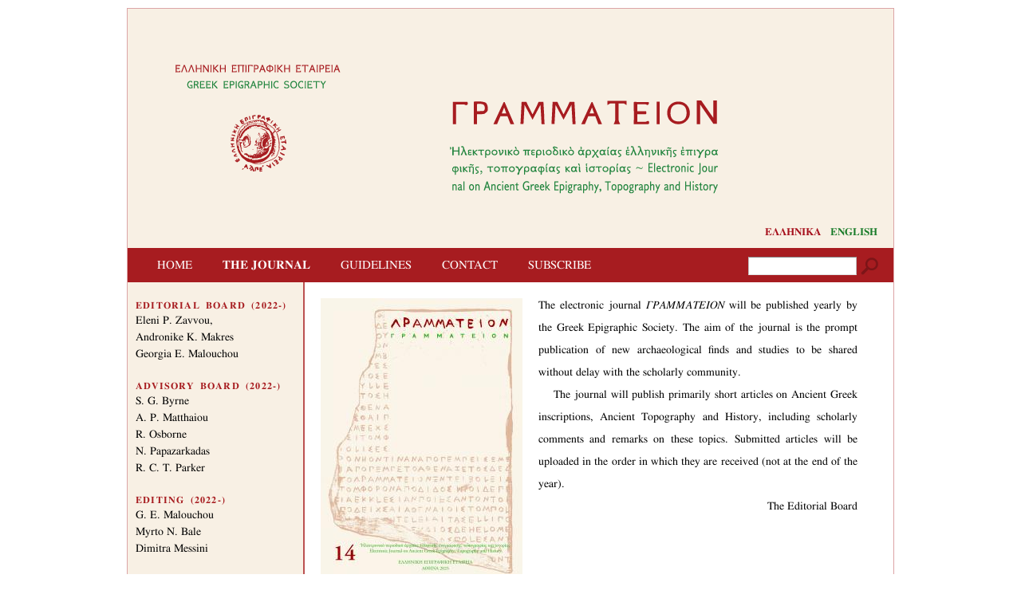

--- FILE ---
content_type: text/html; charset=utf-8
request_url: https://grammateion.gr/en/the-journal
body_size: 4987
content:
<!DOCTYPE html>
<html lang="en" dir="ltr">
<head>
  <meta http-equiv="Content-Type" content="text/html; charset=utf-8" />
<link rel="shortcut icon" href="https://grammateion.gr/sites/grammateion.gr/files/elliniki_epigraphiki_eteria_0.png" type="image/png" />
<meta name="abstract" content="Τὸ περιοδικὸ ΓΡΑΜΜΑΤΕΙΟΝ ἐκδίδεται ἐτησίως σὲ ἠλεκτρονικὴ μορφὴ ἀπὸ τὴν Ἑλληνικὴ Ἐπιγραφικὴ Ἑταιρεία (ΕΕΕ). Μὲ τὴν ἔκδοση τοῦ περιοδικοῦ ἡ Ἑταιρεία ἐπιδιώκει τὴν ἔγκαιρη ἀνακοίνωση νέων εὑρημάτων καὶ πορισμάτων τῆς ἔρευνας καὶ τὴν ταχεία ἐνημέρωση τῆς ἐπιστημονικῆς κοινότητας. Τὴν ὕλη τοῦ περιοδικοῦ ἀποτελοῦν σύντομα κατὰ κανόνα ἄρθρα ποὺ ἀφοροῦν στὶς ἀρχαῖες Ἑλληνικὲς ἐπιγραφές, τὴν ἀρχαία τοπογραφία καὶ ἱστορία, καθὼς καὶ ἐπίκαιρα σχόλια ἀφορῶντα στοὺς τομεῖς αὐτούς. The electronic journal ΓΡΑΜΜΑΤΕΙΟΝ will be published yearly by the Greek Epigraphic Society. The aim of the journal is the prompt publication of new archaeological finds and studies to be shared without delay with the scholarly community." />
<meta name="keywords" content="ΓΡΑΜΜΑΤΕΙΟΝ, GRAMMATEION" />
<meta name="generator" content="Drupal 7 (http://drupal.org)" />
<link rel="canonical" href="https://grammateion.gr/en/the-journal" />
<link rel="shortlink" href="https://grammateion.gr/en/node/6" />
  <title>THE JOURNAL | GRAMMATEION</title>  
  <link type="text/css" rel="stylesheet" href="https://grammateion.gr/sites/grammateion.gr/files/css/css_xE-rWrJf-fncB6ztZfd2huxqgxu4WO-qwma6Xer30m4.css" media="all" />
<link type="text/css" rel="stylesheet" href="https://grammateion.gr/sites/grammateion.gr/files/css/css_9sy0cIMkfMZ2QtX-ezuMdrTia9T3pk1RKM-j1dzLAmU.css" media="all" />
<link type="text/css" rel="stylesheet" href="https://grammateion.gr/sites/grammateion.gr/files/css/css_jENQOQqZCRFGZK__DTefxYiXR2RUf03k1ugj3_Vg7vk.css" media="all" />
<link type="text/css" rel="stylesheet" href="https://grammateion.gr/sites/grammateion.gr/files/css/css_mS9NxXM-KbfnxOhtzTX02wquybJy1ik2Lz6Gei5TxQA.css" media="all" />
<link type="text/css" rel="stylesheet" href="https://grammateion.gr/sites/grammateion.gr/files/css/css_VN1VgXG0X96PzfQHnZq0apMWIdwFDxmv9Tq0YsezYCk.css" media="all" />
  <script type="text/javascript" src="https://grammateion.gr/sites/grammateion.gr/files/js/js_YD9ro0PAqY25gGWrTki6TjRUG8TdokmmxjfqpNNfzVU.js"></script>
<script type="text/javascript" src="https://grammateion.gr/sites/grammateion.gr/files/js/js_onbE0n0cQY6KTDQtHO_E27UBymFC-RuqypZZ6Zxez-o.js"></script>
<script type="text/javascript" src="https://grammateion.gr/sites/grammateion.gr/files/js/js_uwrfBOJCFVq42muTMjrq2bD-RUh8NNq_fZRTb6dsNb4.js"></script>
<script type="text/javascript">
<!--//--><![CDATA[//><!--
jQuery.extend(Drupal.settings, {"basePath":"\/","pathPrefix":"en\/","setHasJsCookie":0,"ajaxPageState":{"theme":"gramateion","theme_token":"xyaw5pfLSS1tqhXpU6AopBUx8UJYoUx--b9CUBlju6o","js":{"misc\/jquery.js":1,"misc\/jquery-extend-3.4.0.js":1,"misc\/jquery-html-prefilter-3.5.0-backport.js":1,"misc\/jquery.once.js":1,"misc\/drupal.js":1,"misc\/form-single-submit.js":1,"sites\/grammateion.gr\/themes\/omega\/omega\/js\/jquery.formalize.js":1,"sites\/grammateion.gr\/themes\/omega\/omega\/js\/omega-mediaqueries.js":1,"sites\/grammateion.gr\/themes\/omega\/omega\/js\/omega-equalheights.js":1},"css":{"modules\/system\/system.base.css":1,"modules\/system\/system.menus.css":1,"modules\/system\/system.messages.css":1,"modules\/system\/system.theme.css":1,"modules\/field\/theme\/field.css":1,"modules\/node\/node.css":1,"modules\/search\/search.css":1,"modules\/user\/user.css":1,"sites\/all\/modules\/contrib\/views\/css\/views.css":1,"sites\/all\/modules\/contrib\/media\/modules\/media_wysiwyg\/css\/media_wysiwyg.base.css":1,"sites\/all\/modules\/contrib\/ctools\/css\/ctools.css":1,"sites\/grammateion.gr\/themes\/omega\/alpha\/css\/alpha-reset.css":1,"sites\/grammateion.gr\/themes\/omega\/alpha\/css\/alpha-alpha.css":1,"sites\/grammateion.gr\/themes\/omega\/omega\/css\/formalize.css":1,"sites\/grammateion.gr\/themes\/omega\/omega\/css\/omega-text.css":1,"sites\/grammateion.gr\/themes\/omega\/omega\/css\/omega-branding.css":1,"sites\/grammateion.gr\/themes\/omega\/omega\/css\/omega-menu.css":1,"sites\/grammateion.gr\/themes\/omega\/omega\/css\/omega-forms.css":1,"sites\/grammateion.gr\/themes\/omega\/omega\/css\/omega-visuals.css":1,"sites\/grammateion.gr\/themes\/Gramateion\/css\/global.css":1,"normal::sites\/grammateion.gr\/themes\/Gramateion\/css\/gramateion-alpha-default.css":1,"normal::sites\/grammateion.gr\/themes\/Gramateion\/css\/gramateion-alpha-default-normal.css":1,"sites\/grammateion.gr\/themes\/omega\/alpha\/css\/grid\/alpha_default\/normal\/alpha-default-normal-12.css":1}},"urlIsAjaxTrusted":{"\/en\/the-journal":true},"omega":{"layouts":{"primary":"normal","order":["narrow","normal"],"queries":{"narrow":"all and (min-width: 740px) and (min-device-width: 740px), (max-device-width: 800px) and (min-width: 740px) and (orientation:landscape)","normal":"all and (min-width: 980px) and (min-device-width: 980px), all and (max-device-width: 1024px) and (min-width: 1024px) and (orientation:landscape)"}}}});
//--><!]]>
</script>
  <!--[if lt IE 9]><script src="http://html5shiv.googlecode.com/svn/trunk/html5.js"></script><![endif]-->
</head>
<body class="html not-front not-logged-in page-node page-node- page-node-6 node-type-page i18n-en context-the-journal">
  <div id="skip-link">
    <a href="#main-content" class="element-invisible element-focusable">Skip to main content</a>
  </div>
  <div class="region region-page-top" id="region-page-top">
  <div class="region-inner region-page-top-inner">
      </div>
</div>  <div class="page clearfix" id="page">
      <header id="section-header" class="section section-header">
    
  <div id="zone-branding" class="zone zone-branding clearfix container-12">
    <div class="grid-12 region region-branding" id="region-branding">
  <div class="region-inner region-branding-inner">
        <div class="branding-data clearfix">
            <div class="logo-img">
        <a href="/en/home" rel="home" title="GRAMMATEION"><img src="https://grammateion.gr/sites/grammateion.gr/files/logo.png" alt="GRAMMATEION" id="logo" /></a>      </div>
                        <hgroup class="site-name-slogan element-invisible">        
                                <h2 class="site-name element-invisible"><a href="/en/home" title="Home">GRAMMATEION</a></h2>
                                        <h6 class="site-slogan element-invisible">Electronic Journal on Anciern Greek Epigraphy, Topography and History</h6>
              </hgroup>
          </div>
        <div class="block block-block block-1 block-block-1 odd block-without-title" id="block-block-1">
  <div class="block-inner clearfix">
                
    <div class="content clearfix">
      <p><a href="http://www.greekepigraphicsociety.org.gr/" target="_blank"><div class="media media-element-container media-media_original"><div id="file-2" class="file file-image file-image-png">

        <h2 class="element-invisible"><a href="/en/file/2">elliniki_epigraphiki_eteria.png</a></h2>
    
  
  <div class="content">
    <img alt="Ελληνική Επιγραφική Εταιρεία - Greek Epigraphic Society" class="media-image" height="135" width="207" src="https://grammateion.gr/sites/grammateion.gr/files/elliniki_epigraphiki_eteria.png" title="" />  </div>

  
</div>
</div></a></p>
    </div>
  </div>
</div><div class="block block-block block-3 block-block-3 even block-without-title" id="block-block-3">
  <div class="block-inner clearfix">
                
    <div class="content clearfix">
      <p><a href="/the-journal">ΕΛΛΗΝΙΚΑ</a>   <a href="/en/the-journal" class="greenlink">ENGLISH</a></p>
    </div>
  </div>
</div>  </div>
</div>  </div>
  
  <div id="zone-menu" class="zone zone-menu clearfix container-12">
    <div class="grid-12 region region-menu" id="region-menu">
  <div class="region-inner region-menu-inner">
        <div class="block block-search block-form block-search-form odd block-without-title" id="block-search-form">
  <div class="block-inner clearfix">
                
    <div class="content clearfix">
      <form onsubmit="if(this.search_block_form.value==&#039;Search&#039;){ alert(&#039;Please enter a search&#039;); return false; }" action="/en/the-journal" method="post" id="search-block-form" accept-charset="UTF-8"><div><div class="container-inline">
      <h2 class="element-invisible">Search form</h2>
    <div class="form-item form-type-textfield form-item-search-block-form">
  <label class="element-invisible" for="edit-search-block-form--2">Search </label>
 <input title="Enter the terms you wish to search for." type="text" id="edit-search-block-form--2" name="search_block_form" value="" size="15" maxlength="128" class="form-text" />
</div>
<div class="form-actions form-wrapper" id="edit-actions"><input type="image" id="edit-submit" name="submit" src="/sites/grammateion.gr/themes/Gramateion/img/search.png" class="form-submit" /></div><input type="hidden" name="form_build_id" value="form-5w9Aj_3b3gM2e1PAFlPR1EjoDPzFG1GKyqAkrHjeAxw" />
<input type="hidden" name="form_id" value="search_block_form" />
</div>
</div></form>    </div>
  </div>
</div><div class="block block-system block-menu block-main-menu block-system-main-menu even block-without-title" id="block-system-main-menu">
  <div class="block-inner clearfix">
                
    <div class="content clearfix">
      <ul class="menu"><li class="first leaf"><a href="/en/home" title="">HOME</a></li>
<li class="leaf active-trail"><a href="/en/the-journal" class="active-trail active">THE JOURNAL</a></li>
<li class="leaf"><a href="/en/guidelines">GUIDELINES</a></li>
<li class="leaf"><a href="/en/contact">CONTACT</a></li>
<li class="last leaf"><a href="/en/subscribe">SUBSCRIBE</a></li>
</ul>    </div>
  </div>
</div>  </div>
</div>
  </div>
</header>    
      <section id="section-content" class="section section-content">
    
  <div id="zone-content" class="zone zone-content clearfix equal-height-container container-12">    
        
        <aside class="grid-3 region region-sidebar-first equal-height-element alpha omega" id="region-sidebar-first">
  <div class="region-inner region-sidebar-first-inner">
    <div class="block block-block block-4 block-block-4 odd block-without-title" id="block-block-4">
  <div class="block-inner clearfix">
                
    <div class="content clearfix">
      <h2>EDITORIAL BOARD (2022-)</h2>
<ul>
<li>Eleni P. Zavvou,</li>
<li>Andronike K. Makres</li>
<li>Georgia E. Malouchou</li>
</ul>
<h2>ADVISORY BOARD (2022-)</h2>
<ul>
<li>S. G. Byrne</li>
<li>A. P. Matthaiou</li>
<li>R. Osborne</li>
<li>N. Papazarkadas</li>
<li>R. C. T. Parker</li>
</ul>
<h2>EDITING (2022-)</h2>
<ul>
<li>G. E. Malouchou</li>
<li>Myrto N. Bale</li>
<li>Dimitra Messini</li>
</ul>
<h2>ISSN</h2>
<ul>
<li>2241-4290</li>
</ul>
<hr />
<h2>EDITORIAL BOARD (2012-2021)</h2>
<ul>
<li>Eleni P. Zavvou</li>
<li>Andronike K. Makres</li>
<li>Georgia E. Malouchou</li>
<li>George K. Papadopoulos</li>
</ul>
<h2>DIRECTOR (2015-2021)</h2>
<ul>
<li>Angelos P. Matthaiou</li>
</ul>
<h2>ADVISORY BOARD (2012-2021)</h2>
<ul>
<li>E. Kapetanopoulos</li>
<li>A. P. Matthaiou (2012-14)</li>
<li>P.J. Rhodes (-2020)</li>
<li>R. S. Stroud, L. Threatte</li>
</ul>
<h2>EDITING (2012-2021)</h2>
<ul>
<li>G. E. Malouchou</li>
<li>G. K. Papadopoulos</li>
<li>M. N. Bale (2021)</li>
</ul>
<p> </p>
    </div>
  </div>
</div>  </div>
</aside><div class="grid-9 region region-content equal-height-element" id="region-content">
  <div class="region-inner region-content-inner">
    <a id="main-content"></a>
            <div class="element-invisible">    <h1 class="title" id="page-title">THE JOURNAL</h1>
    </div>                    <div class="block block-views cover-img block-cover-current-block block-views-cover-current-block odd block-without-title" id="block-views-cover-current-block">
  <div class="block-inner clearfix">
                
    <div class="content clearfix">
      <div class="view view-cover-current view-id-cover_current view-display-id-block view-dom-id-864f10c0b3c6db28401e4c48251b3497">
        
  
  
      <div class="view-content">
        <div class="views-row views-row-1 views-row-odd views-row-first views-row-last">
      
  <div>        <div><img src="https://grammateion.gr/sites/grammateion.gr/files/styles/cover_small/public/grammateion_cover_2025_0.jpg?itok=_FSsz_GB" width="253" height="357" alt="" /></div>  </div>  </div>
    </div>
  
  
  
  
  
  
</div>    </div>
  </div>
</div><div class="block block-block editorial block-5 block-block-5 even block-without-title" id="block-block-5">
  <div class="block-inner clearfix">
                
    <div class="content clearfix">
      <p class="periodiko-txt" style="text-align: justify;">The electronic journal <em>ΓΡΑΜΜΑΤΕΙΟΝ</em> will be published yearly by the Greek Epigraphic Society. The aim of the journal is the prompt publication of new archaeological finds and studies to be shared without delay with the scholarly community.<br />    The journal will publish primarily short articles on Ancient Greek inscriptions, Ancient Topography and History, including scholarly comments and remarks on these topics. Submitted articles will be uploaded in the order in which they are received (not at the end of the year).</p>
<p class="periodiko-txt" style="text-align: right;">The Editorial Board</p>
    </div>
  </div>
</div><div class="block block-system block-main block-system-main odd block-without-title" id="block-system-main">
  <div class="block-inner clearfix">
                
    <div class="content clearfix">
      <article class="node node-page node-published node-not-promoted node-not-sticky author-admin odd clearfix" id="node-page-6">
            
  
  <div class="content clearfix">
      </div>
  
  <div class="clearfix">
          <nav class="links node-links clearfix"></nav>
    
      </div>
</article>    </div>
  </div>
</div><div class="block block-views block-issues-list-block block-views-issues-list-block even block-without-title" id="block-views-issues-list-block">
  <div class="block-inner clearfix">
                
    <div class="content clearfix">
      <div class="view view-issues-list view-id-issues_list view-display-id-block view-dom-id-1f91fa0d3d14c7dd594bfdf600430ffc">
        
  
  
      <div class="view-content">
      <div class="item-list">    <ul>          <li class="views-row-odd views-row-first">  
  <div class="views-field views-field-title">        <span class="field-content"><a href="/en/grammateion/14">ΓΡΑΜΜΑΤΕΙΟΝ 14 (2025)</a></span>  </div></li>
          <li class="views-row-even">  
  <div class="views-field views-field-title">        <span class="field-content"><a href="/en/grammateion/13">ΓΡΑΜΜΑΤΕΙΟΝ 13 (2024)</a></span>  </div></li>
          <li class="views-row-odd">  
  <div class="views-field views-field-title">        <span class="field-content"><a href="/en/grammateion/12">ΓΡΑΜΜΑΤΕΙΟΝ 12 (2023)</a></span>  </div></li>
          <li class="views-row-even">  
  <div class="views-field views-field-title">        <span class="field-content"><a href="/en/grammateion/11">ΓΡΑΜΜΑΤΕΙΟΝ 11 (2022)</a></span>  </div></li>
          <li class="views-row-odd">  
  <div class="views-field views-field-title">        <span class="field-content"><a href="/en/grammateion/10">ΓΡΑΜΜΑΤΕΙΟΝ 10 (2021)</a></span>  </div></li>
          <li class="views-row-even">  
  <div class="views-field views-field-title">        <span class="field-content"><a href="/en/grammateion/9">ΓΡΑΜΜΑΤΕΙΟΝ 9 (2020)</a></span>  </div></li>
          <li class="views-row-odd">  
  <div class="views-field views-field-title">        <span class="field-content"><a href="/en/grammateion/8">ΓΡΑΜΜΑΤΕΙΟΝ 8 (2019)</a></span>  </div></li>
          <li class="views-row-even">  
  <div class="views-field views-field-title">        <span class="field-content"><a href="/en/grammateion/7">ΓΡΑΜΜΑΤΕΙΟΝ 7 (2018)</a></span>  </div></li>
          <li class="views-row-odd">  
  <div class="views-field views-field-title">        <span class="field-content"><a href="/en/grammateion/6">ΓΡΑΜΜΑΤΕΙΟΝ 6 (2017)</a></span>  </div></li>
          <li class="views-row-even">  
  <div class="views-field views-field-title">        <span class="field-content"><a href="/en/grammateion/5">ΓΡΑΜΜΑΤΕΙΟΝ 5 (2016)</a></span>  </div></li>
          <li class="views-row-odd">  
  <div class="views-field views-field-title">        <span class="field-content"><a href="/en/grammateion/4">ΓΡΑΜΜΑΤΕΙΟΝ 4 (2015)</a></span>  </div></li>
          <li class="views-row-even">  
  <div class="views-field views-field-title">        <span class="field-content"><a href="/en/grammateion/3">ΓΡΑΜΜΑΤΕΙΟΝ 3 (2014)</a></span>  </div></li>
          <li class="views-row-odd">  
  <div class="views-field views-field-title">        <span class="field-content"><a href="/en/grammateion/2">ΓΡΑΜΜΑΤΕΙΟΝ 2 (2013)</a></span>  </div></li>
          <li class="views-row-even views-row-last">  
  <div class="views-field views-field-title">        <span class="field-content"><a href="/en/grammateion/1">ΓΡΑΜΜΑΤΕΙΟΝ 1 (2012)</a></span>  </div></li>
      </ul></div>    </div>
  
  
  
  
  
  
</div>    </div>
  </div>
</div>      </div>
</div>  </div>
</section>    
  
      <footer id="section-footer" class="section section-footer">
  <div id="zone-footer-wrapper" class="zone-wrapper zone-footer-wrapper clearfix">  
  <div id="zone-footer" class="zone zone-footer clearfix container-12">
    <div class="grid-12 region region-footer-second" id="region-footer-second">
  <div class="region-inner region-footer-second-inner">
    <div class="block block-block block-6 block-block-6 odd block-without-title" id="block-block-6">
  <div class="block-inner clearfix">
                
    <div class="content clearfix">
      <p style="text-align: right;">© <em>ΓΡΑΜΜΑΤΕΙΟΝ</em></p>
    </div>
  </div>
</div>  </div>
</div>  </div>
</div></footer>  </div>  <div class="region region-page-bottom" id="region-page-bottom">
  <div class="region-inner region-page-bottom-inner">
      </div>
</div></body>
</html>